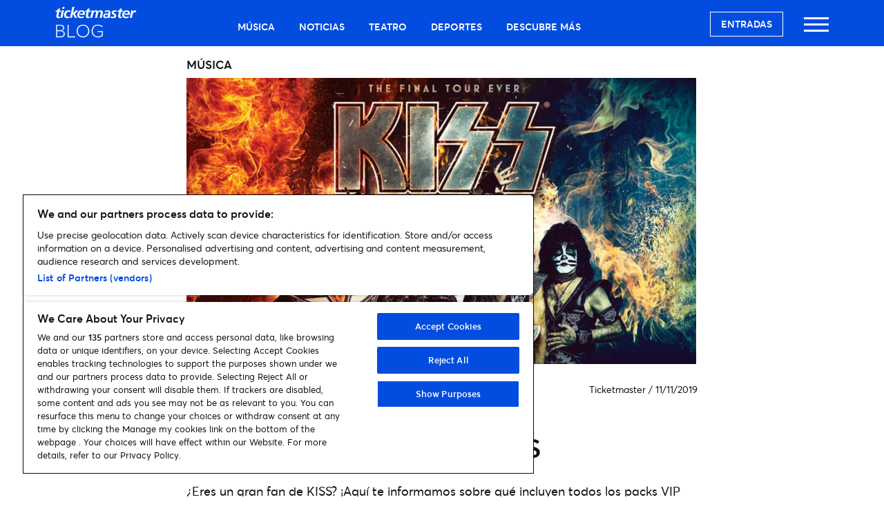

--- FILE ---
content_type: text/html; charset=UTF-8
request_url: https://blog.ticketmaster.es/post/entradas-vip-para-ver-a-kiss-25594/
body_size: 10288
content:
<!DOCTYPE html>
<html lang="en">
	<head>
		<!-- Required meta tags always come first -->
		<meta charset="UTF-8">
		<meta name="viewport" content="width=device-width, initial-scale=1, minimum-scale=1">

		<title>Entradas VIP para ver a KISS | Ticketmaster Blog</title>

		<link rel="icon" href="https://blog.ticketmaster.es/wp-content/themes/discover-tm/dist/images/cropped-t_logo-32x32.png" sizes="32x32" />
		<link rel="icon" href="https://blog.ticketmaster.es/wp-content/themes/discover-tm/dist/images/cropped-t_logo-192x192.png" sizes="192x192" />
		<link rel="apple-touch-icon-precomposed" href="https://blog.ticketmaster.es/wp-content/themes/discover-tm/dist/images/cropped-t_logo-180x180.png" />
		<meta name="msapplication-TileImage" content="https://blog.ticketmaster.es/wp-content/themes/discover-tm/dist/images/cropped-t_logo-270x270.png" />
		<link rel="icon" type="image/vnd.microsoft.icon" sizes="16x16 32x32" href="https://blog.ticketmaster.es/wp-content/themes/discover-tm/dist/images/favicon.ico" />

		<link rel="preload" as="script" href="https://blog.ticketmaster.es/wp-includes/js/jquery/jquery.min.js?ver=3.6.0"/>
		<link rel="preload" as="script" href="https://blog.ticketmaster.es/wp-content/themes/discover-tm/dist/script/script.js"/>

		<meta name='robots' content='index, follow, max-image-preview:large, max-snippet:-1, max-video-preview:-1' />
	<style>img:is([sizes="auto" i], [sizes^="auto," i]) { contain-intrinsic-size: 3000px 1500px }</style>
	
	<!-- This site is optimized with the Yoast SEO plugin v26.7 - https://yoast.com/wordpress/plugins/seo/ -->
	<link rel="canonical" href="https://blog.ticketmaster.es/post/entradas-vip-para-ver-a-kiss-25594/" />
	<meta property="og:locale" content="es_ES" />
	<meta property="og:type" content="article" />
	<meta property="og:title" content="Entradas VIP para ver a KISS | Ticketmaster Blog" />
	<meta property="og:url" content="https://blog.ticketmaster.es/post/entradas-vip-para-ver-a-kiss-25594/" />
	<meta property="og:site_name" content="Ticketmaster Blog" />
	<meta property="article:publisher" content="https://www.facebook.com/profile.php?id=337775977143" />
	<meta property="article:published_time" content="2019-11-11T13:14:12+00:00" />
	<meta property="og:image" content="https://blog.ticketmaster.es/wp-content/uploads/2019/11/Ticketmaster-Web-Grande-890x490px-a-150-dpi-1.jpg" />
	<meta property="og:image:width" content="890" />
	<meta property="og:image:height" content="490" />
	<meta property="og:image:type" content="image/jpeg" />
	<meta name="author" content="Ticketmaster" />
	<meta name="twitter:card" content="summary_large_image" />
	<meta name="twitter:creator" content="@TicketmasterES" />
	<meta name="twitter:site" content="@TicketmasterES" />
	<meta name="twitter:label1" content="Escrito por" />
	<meta name="twitter:data1" content="Ticketmaster" />
	<script type="application/ld+json" class="yoast-schema-graph">{"@context":"https://schema.org","@graph":[{"@type":"Article","@id":"https://blog.ticketmaster.es/post/entradas-vip-para-ver-a-kiss-25594/#article","isPartOf":{"@id":"https://blog.ticketmaster.es/post/entradas-vip-para-ver-a-kiss-25594/"},"author":{"name":"Ticketmaster","@id":"https://blog.ticketmaster.es/#/schema/person/f42704bd7c071b8c3ee689dfbc66d8c7"},"headline":"Entradas VIP para ver a KISS","datePublished":"2019-11-11T13:14:12+00:00","mainEntityOfPage":{"@id":"https://blog.ticketmaster.es/post/entradas-vip-para-ver-a-kiss-25594/"},"wordCount":6,"publisher":{"@id":"https://blog.ticketmaster.es/#organization"},"image":{"@id":"https://blog.ticketmaster.es/post/entradas-vip-para-ver-a-kiss-25594/#primaryimage"},"thumbnailUrl":"https://blog.ticketmaster.es/wp-content/uploads/2019/11/Ticketmaster-Web-Grande-890x490px-a-150-dpi-1.jpg","keywords":["kiss","VIP","VIP PACKAGE"],"articleSection":["Música","Noticias"],"inLanguage":"es"},{"@type":"WebPage","@id":"https://blog.ticketmaster.es/post/entradas-vip-para-ver-a-kiss-25594/","url":"https://blog.ticketmaster.es/post/entradas-vip-para-ver-a-kiss-25594/","name":"Entradas VIP para ver a KISS | Ticketmaster Blog","isPartOf":{"@id":"https://blog.ticketmaster.es/#website"},"primaryImageOfPage":{"@id":"https://blog.ticketmaster.es/post/entradas-vip-para-ver-a-kiss-25594/#primaryimage"},"image":{"@id":"https://blog.ticketmaster.es/post/entradas-vip-para-ver-a-kiss-25594/#primaryimage"},"thumbnailUrl":"https://blog.ticketmaster.es/wp-content/uploads/2019/11/Ticketmaster-Web-Grande-890x490px-a-150-dpi-1.jpg","datePublished":"2019-11-11T13:14:12+00:00","breadcrumb":{"@id":"https://blog.ticketmaster.es/post/entradas-vip-para-ver-a-kiss-25594/#breadcrumb"},"inLanguage":"es","potentialAction":[{"@type":"ReadAction","target":["https://blog.ticketmaster.es/post/entradas-vip-para-ver-a-kiss-25594/"]}]},{"@type":"ImageObject","inLanguage":"es","@id":"https://blog.ticketmaster.es/post/entradas-vip-para-ver-a-kiss-25594/#primaryimage","url":"https://blog.ticketmaster.es/wp-content/uploads/2019/11/Ticketmaster-Web-Grande-890x490px-a-150-dpi-1.jpg","contentUrl":"https://blog.ticketmaster.es/wp-content/uploads/2019/11/Ticketmaster-Web-Grande-890x490px-a-150-dpi-1.jpg","width":890,"height":490},{"@type":"BreadcrumbList","@id":"https://blog.ticketmaster.es/post/entradas-vip-para-ver-a-kiss-25594/#breadcrumb","itemListElement":[{"@type":"ListItem","position":1,"name":"Home","item":"https://blog.ticketmaster.es/"},{"@type":"ListItem","position":2,"name":"Música","item":"https://blog.ticketmaster.es/musica/"},{"@type":"ListItem","position":3,"name":"Entradas VIP para ver a KISS"}]},{"@type":"WebSite","@id":"https://blog.ticketmaster.es/#website","url":"https://blog.ticketmaster.es/","name":"Ticketmaster Blog","description":"Noticias, entrevistas, críticas de discos y conciertos y mucho más","publisher":{"@id":"https://blog.ticketmaster.es/#organization"},"potentialAction":[{"@type":"SearchAction","target":{"@type":"EntryPoint","urlTemplate":"https://blog.ticketmaster.es/?s={search_term_string}"},"query-input":{"@type":"PropertyValueSpecification","valueRequired":true,"valueName":"search_term_string"}}],"inLanguage":"es"},{"@type":"Organization","@id":"https://blog.ticketmaster.es/#organization","name":"Ticketmaster España","url":"https://blog.ticketmaster.es/","logo":{"@type":"ImageObject","inLanguage":"es","@id":"https://blog.ticketmaster.es/#/schema/logo/image/","url":"https://blog.ticketmaster.es/wp-content/uploads/2017/09/logo.png","contentUrl":"https://blog.ticketmaster.es/wp-content/uploads/2017/09/logo.png","width":158,"height":61,"caption":"Ticketmaster España"},"image":{"@id":"https://blog.ticketmaster.es/#/schema/logo/image/"},"sameAs":["https://www.facebook.com/profile.php?id=337775977143","https://x.com/TicketmasterES","https://www.instagram.com/ticketmasteres/"]},{"@type":"Person","@id":"https://blog.ticketmaster.es/#/schema/person/f42704bd7c071b8c3ee689dfbc66d8c7","name":"Ticketmaster","url":"https://blog.ticketmaster.es/post/author/tick-tack-ticket-old-2/"}]}</script>
	<!-- / Yoast SEO plugin. -->


<script type="text/javascript" id="wpp-js" src="https://blog.ticketmaster.es/wp-content/plugins/wordpress-popular-posts/assets/js/wpp.min.js?ver=7.3.6" data-sampling="0" data-sampling-rate="100" data-api-url="https://blog.ticketmaster.es/wp-json/wordpress-popular-posts" data-post-id="25594" data-token="a5810f3bd4" data-lang="0" data-debug="0"></script>
<link rel='stylesheet' id='sbi_styles-css' href='https://blog.ticketmaster.es/wp-content/plugins/instagram-feed/css/sbi-styles.min.css?ver=6.10.0' type='text/css' media='all' />
<style id='classic-theme-styles-inline-css' type='text/css'>
/*! This file is auto-generated */
.wp-block-button__link{color:#fff;background-color:#32373c;border-radius:9999px;box-shadow:none;text-decoration:none;padding:calc(.667em + 2px) calc(1.333em + 2px);font-size:1.125em}.wp-block-file__button{background:#32373c;color:#fff;text-decoration:none}
</style>
<style id='global-styles-inline-css' type='text/css'>
:root{--wp--preset--aspect-ratio--square: 1;--wp--preset--aspect-ratio--4-3: 4/3;--wp--preset--aspect-ratio--3-4: 3/4;--wp--preset--aspect-ratio--3-2: 3/2;--wp--preset--aspect-ratio--2-3: 2/3;--wp--preset--aspect-ratio--16-9: 16/9;--wp--preset--aspect-ratio--9-16: 9/16;--wp--preset--color--black: #000000;--wp--preset--color--cyan-bluish-gray: #abb8c3;--wp--preset--color--white: #ffffff;--wp--preset--color--pale-pink: #f78da7;--wp--preset--color--vivid-red: #cf2e2e;--wp--preset--color--luminous-vivid-orange: #ff6900;--wp--preset--color--luminous-vivid-amber: #fcb900;--wp--preset--color--light-green-cyan: #7bdcb5;--wp--preset--color--vivid-green-cyan: #00d084;--wp--preset--color--pale-cyan-blue: #8ed1fc;--wp--preset--color--vivid-cyan-blue: #0693e3;--wp--preset--color--vivid-purple: #9b51e0;--wp--preset--color--text-grey: #262626;--wp--preset--color--text-light-grey: #646464;--wp--preset--color--neptune: #024DDF;--wp--preset--color--neptune-dark: #023EB2;--wp--preset--color--callisto: #A733FF;--wp--preset--gradient--vivid-cyan-blue-to-vivid-purple: linear-gradient(135deg,rgba(6,147,227,1) 0%,rgb(155,81,224) 100%);--wp--preset--gradient--light-green-cyan-to-vivid-green-cyan: linear-gradient(135deg,rgb(122,220,180) 0%,rgb(0,208,130) 100%);--wp--preset--gradient--luminous-vivid-amber-to-luminous-vivid-orange: linear-gradient(135deg,rgba(252,185,0,1) 0%,rgba(255,105,0,1) 100%);--wp--preset--gradient--luminous-vivid-orange-to-vivid-red: linear-gradient(135deg,rgba(255,105,0,1) 0%,rgb(207,46,46) 100%);--wp--preset--gradient--very-light-gray-to-cyan-bluish-gray: linear-gradient(135deg,rgb(238,238,238) 0%,rgb(169,184,195) 100%);--wp--preset--gradient--cool-to-warm-spectrum: linear-gradient(135deg,rgb(74,234,220) 0%,rgb(151,120,209) 20%,rgb(207,42,186) 40%,rgb(238,44,130) 60%,rgb(251,105,98) 80%,rgb(254,248,76) 100%);--wp--preset--gradient--blush-light-purple: linear-gradient(135deg,rgb(255,206,236) 0%,rgb(152,150,240) 100%);--wp--preset--gradient--blush-bordeaux: linear-gradient(135deg,rgb(254,205,165) 0%,rgb(254,45,45) 50%,rgb(107,0,62) 100%);--wp--preset--gradient--luminous-dusk: linear-gradient(135deg,rgb(255,203,112) 0%,rgb(199,81,192) 50%,rgb(65,88,208) 100%);--wp--preset--gradient--pale-ocean: linear-gradient(135deg,rgb(255,245,203) 0%,rgb(182,227,212) 50%,rgb(51,167,181) 100%);--wp--preset--gradient--electric-grass: linear-gradient(135deg,rgb(202,248,128) 0%,rgb(113,206,126) 100%);--wp--preset--gradient--midnight: linear-gradient(135deg,rgb(2,3,129) 0%,rgb(40,116,252) 100%);--wp--preset--font-size--small: 13px;--wp--preset--font-size--medium: 20px;--wp--preset--font-size--large: 36px;--wp--preset--font-size--x-large: 42px;--wp--preset--spacing--20: 0.44rem;--wp--preset--spacing--30: 0.67rem;--wp--preset--spacing--40: 1rem;--wp--preset--spacing--50: 1.5rem;--wp--preset--spacing--60: 2.25rem;--wp--preset--spacing--70: 3.38rem;--wp--preset--spacing--80: 5.06rem;--wp--preset--shadow--natural: 6px 6px 9px rgba(0, 0, 0, 0.2);--wp--preset--shadow--deep: 12px 12px 50px rgba(0, 0, 0, 0.4);--wp--preset--shadow--sharp: 6px 6px 0px rgba(0, 0, 0, 0.2);--wp--preset--shadow--outlined: 6px 6px 0px -3px rgba(255, 255, 255, 1), 6px 6px rgba(0, 0, 0, 1);--wp--preset--shadow--crisp: 6px 6px 0px rgba(0, 0, 0, 1);}:where(.is-layout-flex){gap: 0.5em;}:where(.is-layout-grid){gap: 0.5em;}body .is-layout-flex{display: flex;}.is-layout-flex{flex-wrap: wrap;align-items: center;}.is-layout-flex > :is(*, div){margin: 0;}body .is-layout-grid{display: grid;}.is-layout-grid > :is(*, div){margin: 0;}:where(.wp-block-columns.is-layout-flex){gap: 2em;}:where(.wp-block-columns.is-layout-grid){gap: 2em;}:where(.wp-block-post-template.is-layout-flex){gap: 1.25em;}:where(.wp-block-post-template.is-layout-grid){gap: 1.25em;}.has-black-color{color: var(--wp--preset--color--black) !important;}.has-cyan-bluish-gray-color{color: var(--wp--preset--color--cyan-bluish-gray) !important;}.has-white-color{color: var(--wp--preset--color--white) !important;}.has-pale-pink-color{color: var(--wp--preset--color--pale-pink) !important;}.has-vivid-red-color{color: var(--wp--preset--color--vivid-red) !important;}.has-luminous-vivid-orange-color{color: var(--wp--preset--color--luminous-vivid-orange) !important;}.has-luminous-vivid-amber-color{color: var(--wp--preset--color--luminous-vivid-amber) !important;}.has-light-green-cyan-color{color: var(--wp--preset--color--light-green-cyan) !important;}.has-vivid-green-cyan-color{color: var(--wp--preset--color--vivid-green-cyan) !important;}.has-pale-cyan-blue-color{color: var(--wp--preset--color--pale-cyan-blue) !important;}.has-vivid-cyan-blue-color{color: var(--wp--preset--color--vivid-cyan-blue) !important;}.has-vivid-purple-color{color: var(--wp--preset--color--vivid-purple) !important;}.has-black-background-color{background-color: var(--wp--preset--color--black) !important;}.has-cyan-bluish-gray-background-color{background-color: var(--wp--preset--color--cyan-bluish-gray) !important;}.has-white-background-color{background-color: var(--wp--preset--color--white) !important;}.has-pale-pink-background-color{background-color: var(--wp--preset--color--pale-pink) !important;}.has-vivid-red-background-color{background-color: var(--wp--preset--color--vivid-red) !important;}.has-luminous-vivid-orange-background-color{background-color: var(--wp--preset--color--luminous-vivid-orange) !important;}.has-luminous-vivid-amber-background-color{background-color: var(--wp--preset--color--luminous-vivid-amber) !important;}.has-light-green-cyan-background-color{background-color: var(--wp--preset--color--light-green-cyan) !important;}.has-vivid-green-cyan-background-color{background-color: var(--wp--preset--color--vivid-green-cyan) !important;}.has-pale-cyan-blue-background-color{background-color: var(--wp--preset--color--pale-cyan-blue) !important;}.has-vivid-cyan-blue-background-color{background-color: var(--wp--preset--color--vivid-cyan-blue) !important;}.has-vivid-purple-background-color{background-color: var(--wp--preset--color--vivid-purple) !important;}.has-black-border-color{border-color: var(--wp--preset--color--black) !important;}.has-cyan-bluish-gray-border-color{border-color: var(--wp--preset--color--cyan-bluish-gray) !important;}.has-white-border-color{border-color: var(--wp--preset--color--white) !important;}.has-pale-pink-border-color{border-color: var(--wp--preset--color--pale-pink) !important;}.has-vivid-red-border-color{border-color: var(--wp--preset--color--vivid-red) !important;}.has-luminous-vivid-orange-border-color{border-color: var(--wp--preset--color--luminous-vivid-orange) !important;}.has-luminous-vivid-amber-border-color{border-color: var(--wp--preset--color--luminous-vivid-amber) !important;}.has-light-green-cyan-border-color{border-color: var(--wp--preset--color--light-green-cyan) !important;}.has-vivid-green-cyan-border-color{border-color: var(--wp--preset--color--vivid-green-cyan) !important;}.has-pale-cyan-blue-border-color{border-color: var(--wp--preset--color--pale-cyan-blue) !important;}.has-vivid-cyan-blue-border-color{border-color: var(--wp--preset--color--vivid-cyan-blue) !important;}.has-vivid-purple-border-color{border-color: var(--wp--preset--color--vivid-purple) !important;}.has-vivid-cyan-blue-to-vivid-purple-gradient-background{background: var(--wp--preset--gradient--vivid-cyan-blue-to-vivid-purple) !important;}.has-light-green-cyan-to-vivid-green-cyan-gradient-background{background: var(--wp--preset--gradient--light-green-cyan-to-vivid-green-cyan) !important;}.has-luminous-vivid-amber-to-luminous-vivid-orange-gradient-background{background: var(--wp--preset--gradient--luminous-vivid-amber-to-luminous-vivid-orange) !important;}.has-luminous-vivid-orange-to-vivid-red-gradient-background{background: var(--wp--preset--gradient--luminous-vivid-orange-to-vivid-red) !important;}.has-very-light-gray-to-cyan-bluish-gray-gradient-background{background: var(--wp--preset--gradient--very-light-gray-to-cyan-bluish-gray) !important;}.has-cool-to-warm-spectrum-gradient-background{background: var(--wp--preset--gradient--cool-to-warm-spectrum) !important;}.has-blush-light-purple-gradient-background{background: var(--wp--preset--gradient--blush-light-purple) !important;}.has-blush-bordeaux-gradient-background{background: var(--wp--preset--gradient--blush-bordeaux) !important;}.has-luminous-dusk-gradient-background{background: var(--wp--preset--gradient--luminous-dusk) !important;}.has-pale-ocean-gradient-background{background: var(--wp--preset--gradient--pale-ocean) !important;}.has-electric-grass-gradient-background{background: var(--wp--preset--gradient--electric-grass) !important;}.has-midnight-gradient-background{background: var(--wp--preset--gradient--midnight) !important;}.has-small-font-size{font-size: var(--wp--preset--font-size--small) !important;}.has-medium-font-size{font-size: var(--wp--preset--font-size--medium) !important;}.has-large-font-size{font-size: var(--wp--preset--font-size--large) !important;}.has-x-large-font-size{font-size: var(--wp--preset--font-size--x-large) !important;}
:where(.wp-block-post-template.is-layout-flex){gap: 1.25em;}:where(.wp-block-post-template.is-layout-grid){gap: 1.25em;}
:where(.wp-block-columns.is-layout-flex){gap: 2em;}:where(.wp-block-columns.is-layout-grid){gap: 2em;}
:root :where(.wp-block-pullquote){font-size: 1.5em;line-height: 1.6;}
</style>
<link rel='stylesheet' id='wordpress-popular-posts-css-css' href='https://blog.ticketmaster.es/wp-content/plugins/wordpress-popular-posts/assets/css/wpp.css?ver=7.3.6' type='text/css' media='all' />
<link rel='stylesheet' id='main-css' href='https://blog.ticketmaster.es/wp-content/themes/discover-tm/dist/css/style.css?ver=1.2.25' type='text/css' media='all' />
<link rel='stylesheet' id='forget-about-shortcode-buttons-css' href='https://blog.ticketmaster.es/wp-content/plugins/forget-about-shortcode-buttons/public/css/button-styles.css?ver=2.1.3' type='text/css' media='all' />
<script type="text/javascript" src="https://blog.ticketmaster.es/wp-includes/js/jquery/jquery.min.js?ver=3.7.1" id="jquery-core-js"></script>
<script type="text/javascript" src="https://blog.ticketmaster.es/wp-includes/js/jquery/jquery-migrate.min.js?ver=3.4.1" id="jquery-migrate-js"></script>
<script type="text/javascript" id="raiser-load-more-js-extra">
/* <![CDATA[ */
var raiser = {"ajax_url":"https:\/\/blog.ticketmaster.es\/wp-admin\/admin-ajax.php"};
/* ]]> */
</script>
<script type="text/javascript" src="https://blog.ticketmaster.es/wp-content/mu-plugins/raiser-wp/pro/load-more/load-more.js?v=1.1&amp;ver=6.8.3" id="raiser-load-more-js"></script>
<script type="text/javascript" id="main-js-extra">
/* <![CDATA[ */
var theme = {"ajaxurl":"https:\/\/blog.ticketmaster.es\/wp-admin\/admin-ajax.php","themeurl":"https:\/\/blog.ticketmaster.es\/wp-content\/themes\/discover-tm"};
/* ]]> */
</script>
<script type="text/javascript" src="https://blog.ticketmaster.es/wp-content/themes/discover-tm/dist/script/script.js?ver=1.2.25" id="main-js"></script>
<link rel='shortlink' href='https://blog.ticketmaster.es/?p=25594' />


            <style id="wpp-loading-animation-styles">@-webkit-keyframes bgslide{from{background-position-x:0}to{background-position-x:-200%}}@keyframes bgslide{from{background-position-x:0}to{background-position-x:-200%}}.wpp-widget-block-placeholder,.wpp-shortcode-placeholder{margin:0 auto;width:60px;height:3px;background:#dd3737;background:linear-gradient(90deg,#dd3737 0%,#571313 10%,#dd3737 100%);background-size:200% auto;border-radius:3px;-webkit-animation:bgslide 1s infinite linear;animation:bgslide 1s infinite linear}</style>
            <link rel="preload" as="image" href="https://blog.ticketmaster.es/wp-content/uploads/2019/11/Ticketmaster-Web-Grande-890x490px-a-150-dpi-1-738x415.jpg"/>		
		<!-- Google Tag Manager -->
		<script>(function(w,d,s,l,i){w[l]=w[l]||[];w[l].push({'gtm.start':
		new Date().getTime(),event:'gtm.js'});var f=d.getElementsByTagName(s)[0],
		j=d.createElement(s),dl=l!='dataLayer'?'&l='+l:'';j.async=true;j.src=
		'https://www.googletagmanager.com/gtm.js?id='+i+dl;f.parentNode.insertBefore(j,f);
		})(window,document,'script','dataLayer','GTM-5JZ644D');</script>
		<!-- End Google Tag Manager -->

	</head>

	<body class="wp-singular post-template-default single single-post postid-25594 single-format-standard wp-theme-discover-tm">
		<a class="skip-link" id="tm-skip-link" href="#main">Skip to content</a>

		<nav class="top-nav" aria-label="Main Navigation">
			<div class="container">
				<div class="row">
					<div class="col-4 col-lg-2 top-nav__logo">
						<a href="https://blog.ticketmaster.es">
													<img width="512px" height="196px" alt="Ticketmaster Blog" src="https://blog.ticketmaster.es/wp-content/themes/discover-tm/dist/images/blog_logo_small.png">
												</a>
					</div>
					<div class="col-7 top-nav__categories">
						<ul id="menu-menu-principal" class=""><li id="menu-item-3489" class="menu-item menu-item-type-taxonomy menu-item-object-category current-post-ancestor current-menu-parent current-post-parent menu-item-3489"><a href="https://blog.ticketmaster.es/musica/">Música</a></li>
<li id="menu-item-30683" class="menu-item menu-item-type-taxonomy menu-item-object-category current-post-ancestor current-menu-parent current-post-parent menu-item-30683"><a href="https://blog.ticketmaster.es/noticias/">Noticias</a></li>
<li id="menu-item-2520" class="menu-item menu-item-type-taxonomy menu-item-object-category menu-item-2520"><a href="https://blog.ticketmaster.es/teatro/">Teatro</a></li>
<li id="menu-item-2522" class="menu-item menu-item-type-taxonomy menu-item-object-category menu-item-2522"><a href="https://blog.ticketmaster.es/deportes/">Deportes</a></li>
<li id="menu-item-2521" class="menu-item menu-item-type-taxonomy menu-item-object-category menu-item-2521"><a href="https://blog.ticketmaster.es/familia-y-otros/">Descubre más</a></li>
</ul>					</div>
					<div class="col-8 col-lg-3 top-nav__menu">
						<div class="hamburger hamburger--collapse">
							<div class="hamburger-box">
								<button class="hamburger-inner" aria-label="Open main menu">
									<span>Menu</span>
								</button>
							</div>
						</div>
												<a href="https://www.ticketmaster.es/" class="ticket-link" target="_blank">Entradas</a>
					</div>
				</div>
			</div>
		</nav>

<div class="article--">
<main id="main">

    <div class="container">
        <div class="row">
          <div class="col-12 col-lg-2"></div>
            <div class="col-12 col-lg-8">

	            <p class="category">Música</p>

            		                <p class="featured-image"><img width="738" height="415" src="https://blog.ticketmaster.es/wp-content/uploads/2019/11/Ticketmaster-Web-Grande-890x490px-a-150-dpi-1-738x415.jpg" class="attachment-theme-medium size-theme-medium wp-post-image" alt="" decoding="async" fetchpriority="high" srcset="https://blog.ticketmaster.es/wp-content/uploads/2019/11/Ticketmaster-Web-Grande-890x490px-a-150-dpi-1-738x415.jpg 738w, https://blog.ticketmaster.es/wp-content/uploads/2019/11/Ticketmaster-Web-Grande-890x490px-a-150-dpi-1-200x113.jpg 200w, https://blog.ticketmaster.es/wp-content/uploads/2019/11/Ticketmaster-Web-Grande-890x490px-a-150-dpi-1-400x225.jpg 400w, https://blog.ticketmaster.es/wp-content/uploads/2019/11/Ticketmaster-Web-Grande-890x490px-a-150-dpi-1-330x186.jpg 330w" sizes="(max-width: 738px) 100vw, 738px" /></p>
            	
              

                <div class="social-share">
									<ul>
										<li>
											<a id="social-share__facebook" href="https://www.facebook.com/sharer/sharer.php?u=https%3A%2F%2Fblog.ticketmaster.es%2Fpost%2Fentradas-vip-para-ver-a-kiss-25594%2F" target="_blank" onclick="window.open('https://www.facebook.com/sharer/sharer.php?u=https%3A%2F%2Fblog.ticketmaster.es%2Fpost%2Fentradas-vip-para-ver-a-kiss-25594%2F','popup','width=670,height=750'); return false;">
												<img height="27px" width="27px" src="https://blog.ticketmaster.es/wp-content/themes/discover-tm/dist/images/social_facebook.png" alt="Facebook">
											</a>
										</li>
										<li>
											<a id="social-share__twitter" href="https://twitter.com/intent/tweet?url=https%3A%2F%2Fblog.ticketmaster.es%2Fpost%2Fentradas-vip-para-ver-a-kiss-25594%2F" onclick="window.open('https://twitter.com/intent/tweet?url=https%3A%2F%2Fblog.ticketmaster.es%2Fpost%2Fentradas-vip-para-ver-a-kiss-25594%2F','popup','width=600,height=500'); return false;">
												<img height="27px" width="27px" src="https://blog.ticketmaster.es/wp-content/themes/discover-tm/dist/images/social_twitter.png" alt="Twitter">
											</a>
										</li>
										<li>
											<a id="social-share__whatsapp" href="https://api.whatsapp.com/send?text=https%3A%2F%2Fblog.ticketmaster.es%2Fpost%2Fentradas-vip-para-ver-a-kiss-25594%2F" target="_blank">
												<img height="27px" width="27px" src="https://blog.ticketmaster.es/wp-content/themes/discover-tm/dist/images/social_whatsapp.png" alt="Whatsapp">
											</a>
										</li>
										<li>
											<a id="social-share__copy" href="https://blog.ticketmaster.es/post/entradas-vip-para-ver-a-kiss-25594/">
												<img height="27px" width="27px" src="https://blog.ticketmaster.es/wp-content/themes/discover-tm/dist/images/social_copy.png" alt="Copiar al portapapeles">
												<div class="tooltip">Copiar al portapapeles</div>
											</a>
										</li>
									</ul>
								</div>


                <p class="article-details clearfix"><a href="https://blog.ticketmaster.es/post/author/tick-tack-ticket-old-2/" rel="author" class="author">Ticketmaster</a>
                    <time datetime="2019-11-11"><span>/</span> 11/11/2019</time>
                </p>

                <div class="clearfix"></div>

                
                <header><h1>Entradas VIP para ver a KISS</h1></header>

				<p>¿Eres un gran fan de KISS? ¡Aquí te informamos sobre qué incluyen todos los packs VIP para la visita de la banda en nuestro país!</p>

					                <p class="button"><a href="https://www.ticketmaster.es/artist/kiss-entradas/1954?int_cmp_name=Kiss&int_cmp_id=ES-Home-501&int_cmp_creative=Home-main-3&tm_link=tm_ccp_Home_main_Kiss" target="_blank">¡Quiero mi entrada VIP para KISS!</a></p>
				
            	<p style="text-align: justify;"><strong>KISS</strong> ha anunciado nueva gira y ha preparado muchas sorpresas para vosotros/as. ¡Quieren que tengáis la mejor experiencia! Os contamos cuáles son los packs VIPS para el concierto de KISS el 5 de julio en Madrid:</p>
<p>&nbsp;</p>
<h3 style="text-align: center;"><span style="color: #026cdf;"><strong>Kiss End Of The Road Gold VIP PACKAGE</strong></span></h3>
<p style="text-align: center;"><span style="color: #026cdf;"><strong>Asiento Reservado – Entrada de grada</strong></span></p>
<ul>
<li>Entrada de Grada Numerada.</li>
<li>Foto personal con KISS.</li>
<li>Foto de KISS “End of the Road” 8 x 10 firmada.</li>
<li>Acceso exclusivo al KISS Army Captain’s Hospitality Lounge que incluye:<br />
&#8211; Bar VIP con vino, cerveza y el cocktail exclusivo de KISS “End of the Road”.<br />
&#8211; Aperitivos fríos y calientes y selección de postres.<br />
&#8211; Presencia de un miembro del personal de gira de Kiss.</li>
<li>Foto personal con las botas que Paul y Gene llevan en el escenario.</li>
<li>Acceso preferencial.</li>
<li>Vale de descuento de 250$ para gastar en la tienda online de merchandise de KISS “End of the Road”.</li>
<li>Laminado conmemorativo de 2020 Kiss Meet&amp;Greet.</li>
<li>Acceso preferente al puesto de merchandise.</li>
<li>Asistencia VIP.</li>
</ul>
<h3 style="text-align: center;"><strong><span style="color: #026cdf;">Kiss End Of The Road Gold VIP PACKAGE</span></strong></h3>
<h3 style="text-align: center;"><span style="color: #026cdf;"><strong>Entrada de Pista Golden</strong></span></h3>
<ul>
<li>Entrada General de Pista Golden.</li>
<li>Foto personal con KISS.</li>
<li>Foto de KISS “ End of the Road” 8 x10 firmada.</li>
<li>Acceso exclusivo al KISS Army Captain’s Hospitality Lounge que incluye:<br />
&#8211; Bar vip con vino, cerveza y el cocktail exclusive de KISS “End of the Road”.<br />
&#8211; Aperitivos fríos y calientes y selección de postres.<br />
&#8211; Presencia de un miembro del personal de gira de Kiss.</li>
<li>Foto personal con las botas que Paul y Gene llevan en el escenario.</li>
<li>Acceso preferencial.</li>
<li>Vale de descuento de 250$ para gastar en la tienda online de merchandise de KISS “End of the Road”.</li>
<li>Laminado conmemorativo de 2020 Kiss Meet&amp;Greet.</li>
<li>Acceso preferente al puesto de merchandise.</li>
<li>Asistencia VIP.</li>
</ul>
<p>* El Meet&amp;Greet tiene lugar justo antes de que la banda actúe. Si tienes entrada de Pista Golden, no se garantiza tener el mismo sitio exacto en la pista cuando vuelvas del Meet&amp;Greet.</p>
<h3></h3>
<h3 style="text-align: center;"><span style="color: #026cdf;"><strong>KISS End of the Road Silver VIP Package</strong></span></h3>
<p style="text-align: center;"><span style="color: #026cdf;"><strong>Asiento Reservado – Entrada de grada</strong> </span></p>
<ul>
<li>Entrada de Grada Numerada.</li>
<li>Foto personal con KISS.</li>
<li>Foto de KISS “ End of the Road” 8 x10 firmada.</li>
<li>Acceso exclusivo al KISS Army Captain’s Hospitality Lounge que incluye.<br />
&#8211; Bar vip con vino, cerveza y el cocktail exclusivo de KISS “End of the Road”.<br />
&#8211; Aperitivos fríos y calientes y selección de postres.<br />
&#8211; Presencia de un miembro del personal de gira de Kiss.</li>
<li>Acceso VIP.</li>
<li>Vale de descuento de 100$ para gastar en la tienda online de merchandise de KISS “End of the Road”.</li>
<li>Laminado conmemorativo de 2020 Kiss Meet&amp;Greet.</li>
<li>Acceso preferente al puesto de merchandise.</li>
<li>Asistencia VIP.</li>
</ul>
<p>&nbsp;</p>
<h3 style="text-align: center;"><span style="color: #026cdf;"><strong>Kiss End Of The Road Silver VIP PACKAGE</strong></span></h3>
<p style="text-align: center;"><span style="color: #026cdf;"><strong>Entrada de Pista Golden</strong> </span></p>
<ul>
<li>Entrada General de Pista Golden.</li>
<li>Foto personal con KISS.</li>
<li>Foto de KISS “ End of the Road” 8 x10 firmada.</li>
<li>Acceso exclusivo al KISS Army Captain’s Hospitality Lounge que incluye.<br />
&#8211; Bar vip con vino, cerveza y el cocktail exclusive de KISS “End of the Road”.<br />
&#8211; Aperitivos fríos y calientes y selección de postres.<br />
&#8211; Presencia de un miembro del personal de gira de Kiss.</li>
<li>Acceso VIP.</li>
<li>Vale de descuento de 100$ para gastar en la tienda online de merchandise de KISS “End of the Road”.</li>
<li>Laminado conmemorativo de 2020 Kiss Meet&amp;Greet.</li>
<li>Acceso preferente al puesto de merchandise.</li>
<li>Asistencia VIP.</li>
</ul>
<p>* El Meet&amp;Greet tiene lugar justo antes de que la banda actúe. Si tienes entrada de Pista Golden, no se garantiza tener el mismo sitio exacto en la pista cuando vuelvas del Meet&amp;Greet.</p>
<p>&nbsp;</p>
<p>&nbsp;</p>
<p><strong><span style="color: #026cdf;">Información a tener en cuenta sobre todos los packs:</span></strong></p>
<ul>
<li><strong>Los horarios detallados y toda la información se comunicarán via email unos días antes del concierto. Asegúrate de que tu email sea correcto al comprar las entradas y chequéalo asiduamente. Recibirás un email 3 días antes del show desde </strong><a href="/cdn-cgi/l/email-protection#703b39232326392030150019130219171804035e131f1d"><strong><span class="__cf_email__" data-cfemail="dc97958f8f8a958c9cb9acb5bfaeb5bbb4a8aff2bfb3b1">[email&#160;protected]</span></strong></a> <strong>con la información sobre tu paquete vip. </strong></li>
<li><strong>Durante el Meet&amp;Greet no están permitidos los autográfos. Habrá un fotografo professional quien se encargará de hacerte la foto. </strong></li>
<li>Los horarios mostrados en el ticket o proceso de compra pueden reflejar la hora de apertura general de puertas o inicio del concierto. Los paquetes VIP pueden empezar horas antes de la apertura general de puertas. Reservad tiempo para llegar con antelación.</li>
<li>Si llegas tarde lo más seguro es que no puedas disfrutar de tu paquete VIP y perderás todas las ventajas del paquete VIP.</li>
<li>Deberás presentar tu DNI o pasaporte para poder retirar tu paquete VIP.</li>
<li>Para acceder al recinto únicamente es válida la entrada que va incluida en cada paquete VIP. Cualquier elemento conmemorativo es solo de recuerdo y no autoriza el acceso al recinto o a zonas reservadas.</li>
<li>Los paquetes VIP son personales e intransferibles. No se permite realizar cambios de nombre.</li>
<li>No se admiten devoluciones.</li>
</ul>
<p>&nbsp;</p>
            </div>
            <div class="col-12 col-lg-2"></div>
        </div>
    </div>
</main>




</div>




<section class="related-posts" aria-labelledby="related-posts-heading">
	<div class="container">
		<div class="row">
			<div class="col-12 section-title">
				<header><h2 id="related-posts-heading">Relacionado</h2></header>
			</div>
		</div>
		<div class="row">
			        <div class="col-12 col-lg-4 post">
            <div class="article">
                                <div class="post__image">
                    <a href="https://blog.ticketmaster.es/post/bad-bunny-en-espana-con-su-debi-tirar-mas-fotos-world-tour-37789/" title="Bad Bunny en España con su «DeBÍ TiRAR MáS FOToS World Tour»">
                        <img width="200" height="113" src="https://blog.ticketmaster.es/wp-content/uploads/2025/05/Sin-titulo-23-200x113.png" class="d-block d-sm-none wp-post-image" alt="curiosidades de Bad Bunny" decoding="async" srcset="https://blog.ticketmaster.es/wp-content/uploads/2025/05/Sin-titulo-23-200x113.png 200w, https://blog.ticketmaster.es/wp-content/uploads/2025/05/Sin-titulo-23-400x225.png 400w, https://blog.ticketmaster.es/wp-content/uploads/2025/05/Sin-titulo-23-738x415.png 738w" sizes="(max-width: 200px) 100vw, 200px" /><img width="400" height="225" src="https://blog.ticketmaster.es/wp-content/uploads/2025/05/Sin-titulo-23-400x225.png" class="d-none d-sm-block wp-post-image" alt="curiosidades de Bad Bunny" decoding="async" srcset="https://blog.ticketmaster.es/wp-content/uploads/2025/05/Sin-titulo-23-400x225.png 400w, https://blog.ticketmaster.es/wp-content/uploads/2025/05/Sin-titulo-23-200x113.png 200w, https://blog.ticketmaster.es/wp-content/uploads/2025/05/Sin-titulo-23-738x415.png 738w" sizes="(max-width: 400px) 100vw, 400px" />                    </a>
                </div>
                                <div class="post__text">
                                        <header>
                        <h3><a href="https://blog.ticketmaster.es/post/bad-bunny-en-espana-con-su-debi-tirar-mas-fotos-world-tour-37789/">Bad Bunny en España con su «DeBÍ TiRAR MáS FOToS World Tour»</a></h3>
                    </header>
                                        <p class="details"><a href="https://blog.ticketmaster.es/post/author/tick-tack-ticket-old-2/" rel="author" class="author">Ticketmaster</a></p>
                    <time><span>/</span> 06/05/2025</time>
                </div>
            </div>
        </div>
            <div class="col-12 col-lg-4 post">
            <div class="article">
                                <div class="post__image">
                    <a href="https://blog.ticketmaster.es/post/esta-navidad-regala-festivales-38734/" title="Esta Navidad regala festivales con precios especiales de lanzamiento">
                        <img width="200" height="113" src="https://blog.ticketmaster.es/wp-content/uploads/2025/12/Blog_Creatividad_01_890x490-200x113.jpg" class="d-block d-sm-none wp-post-image" alt="" decoding="async" loading="lazy" srcset="https://blog.ticketmaster.es/wp-content/uploads/2025/12/Blog_Creatividad_01_890x490-200x113.jpg 200w, https://blog.ticketmaster.es/wp-content/uploads/2025/12/Blog_Creatividad_01_890x490-400x225.jpg 400w, https://blog.ticketmaster.es/wp-content/uploads/2025/12/Blog_Creatividad_01_890x490-738x415.jpg 738w, https://blog.ticketmaster.es/wp-content/uploads/2025/12/Blog_Creatividad_01_890x490-1024x576.jpg 1024w" sizes="auto, (max-width: 200px) 100vw, 200px" /><img width="400" height="225" src="https://blog.ticketmaster.es/wp-content/uploads/2025/12/Blog_Creatividad_01_890x490-400x225.jpg" class="d-none d-sm-block wp-post-image" alt="" decoding="async" loading="lazy" srcset="https://blog.ticketmaster.es/wp-content/uploads/2025/12/Blog_Creatividad_01_890x490-400x225.jpg 400w, https://blog.ticketmaster.es/wp-content/uploads/2025/12/Blog_Creatividad_01_890x490-200x113.jpg 200w, https://blog.ticketmaster.es/wp-content/uploads/2025/12/Blog_Creatividad_01_890x490-738x415.jpg 738w, https://blog.ticketmaster.es/wp-content/uploads/2025/12/Blog_Creatividad_01_890x490-1024x576.jpg 1024w" sizes="auto, (max-width: 400px) 100vw, 400px" />                    </a>
                </div>
                                <div class="post__text">
                                        <header>
                        <h3><a href="https://blog.ticketmaster.es/post/esta-navidad-regala-festivales-38734/">Esta Navidad regala festivales con precios especiales de lanzamiento</a></h3>
                    </header>
                                        <p class="details"><a href="https://blog.ticketmaster.es/post/author/tick-tack-ticket-old-2/" rel="author" class="author">Ticketmaster</a></p>
                    <time><span>/</span> 09/12/2025</time>
                </div>
            </div>
        </div>
            <div class="col-12 col-lg-4 post">
            <div class="article">
                                <div class="post__image">
                    <a href="https://blog.ticketmaster.es/post/cartel-del-degusta-fest-2026-38662/" title="Degusta Fest Armilla 2026: cartel completo, fechas y entradas.">
                        <img width="200" height="113" src="https://blog.ticketmaster.es/wp-content/uploads/2025/11/degusta-fest-2026-cartel-200x113.jpg" class="d-block d-sm-none wp-post-image" alt="degusta fest 2026 cartel" decoding="async" loading="lazy" srcset="https://blog.ticketmaster.es/wp-content/uploads/2025/11/degusta-fest-2026-cartel-200x113.jpg 200w, https://blog.ticketmaster.es/wp-content/uploads/2025/11/degusta-fest-2026-cartel-246x138.jpg 246w, https://blog.ticketmaster.es/wp-content/uploads/2025/11/degusta-fest-2026-cartel-350x197.jpg 350w, https://blog.ticketmaster.es/wp-content/uploads/2025/11/degusta-fest-2026-cartel-400x225.jpg 400w, https://blog.ticketmaster.es/wp-content/uploads/2025/11/degusta-fest-2026-cartel.jpg 720w" sizes="auto, (max-width: 200px) 100vw, 200px" /><img width="400" height="225" src="https://blog.ticketmaster.es/wp-content/uploads/2025/11/degusta-fest-2026-cartel-400x225.jpg" class="d-none d-sm-block wp-post-image" alt="degusta fest 2026 cartel" decoding="async" loading="lazy" srcset="https://blog.ticketmaster.es/wp-content/uploads/2025/11/degusta-fest-2026-cartel-400x225.jpg 400w, https://blog.ticketmaster.es/wp-content/uploads/2025/11/degusta-fest-2026-cartel-246x138.jpg 246w, https://blog.ticketmaster.es/wp-content/uploads/2025/11/degusta-fest-2026-cartel-350x197.jpg 350w, https://blog.ticketmaster.es/wp-content/uploads/2025/11/degusta-fest-2026-cartel-200x113.jpg 200w, https://blog.ticketmaster.es/wp-content/uploads/2025/11/degusta-fest-2026-cartel.jpg 720w" sizes="auto, (max-width: 400px) 100vw, 400px" />                    </a>
                </div>
                                <div class="post__text">
                                        <header>
                        <h3><a href="https://blog.ticketmaster.es/post/cartel-del-degusta-fest-2026-38662/">Degusta Fest Armilla 2026: cartel completo, fechas y entradas.</a></h3>
                    </header>
                                            <p class="description"></p>
                                        <p class="details"><a href="https://blog.ticketmaster.es/post/author/elia/" rel="author" class="author">Elia Tabuenca</a></p>
                    <time><span>/</span> 28/11/2025</time>
                </div>
            </div>
        </div>
            <div class="col-12 col-lg-4 post">
            <div class="article">
                                <div class="post__image">
                    <a href="https://blog.ticketmaster.es/post/ezcaray-fest-anuncia-su-cartel-2026-38675/" title="Ezcaray Fest anuncia su cartel 2026">
                        <img width="200" height="113" src="https://blog.ticketmaster.es/wp-content/uploads/2025/12/Sin-titulo-53-200x113.png" class="d-block d-sm-none wp-post-image" alt="" decoding="async" loading="lazy" srcset="https://blog.ticketmaster.es/wp-content/uploads/2025/12/Sin-titulo-53-200x113.png 200w, https://blog.ticketmaster.es/wp-content/uploads/2025/12/Sin-titulo-53-400x225.png 400w, https://blog.ticketmaster.es/wp-content/uploads/2025/12/Sin-titulo-53-738x415.png 738w" sizes="auto, (max-width: 200px) 100vw, 200px" /><img width="400" height="225" src="https://blog.ticketmaster.es/wp-content/uploads/2025/12/Sin-titulo-53-400x225.png" class="d-none d-sm-block wp-post-image" alt="" decoding="async" loading="lazy" srcset="https://blog.ticketmaster.es/wp-content/uploads/2025/12/Sin-titulo-53-400x225.png 400w, https://blog.ticketmaster.es/wp-content/uploads/2025/12/Sin-titulo-53-200x113.png 200w, https://blog.ticketmaster.es/wp-content/uploads/2025/12/Sin-titulo-53-738x415.png 738w" sizes="auto, (max-width: 400px) 100vw, 400px" />                    </a>
                </div>
                                <div class="post__text">
                                        <header>
                        <h3><a href="https://blog.ticketmaster.es/post/ezcaray-fest-anuncia-su-cartel-2026-38675/">Ezcaray Fest anuncia su cartel 2026</a></h3>
                    </header>
                                        <p class="details"><a href="https://blog.ticketmaster.es/post/author/tick-tack-ticket-old-2/" rel="author" class="author">Ticketmaster</a></p>
                    <time><span>/</span> 01/12/2025</time>
                </div>
            </div>
        </div>
            <div class="col-12 col-lg-4 post">
            <div class="article">
                                <div class="post__image">
                    <a href="https://blog.ticketmaster.es/post/cartel-del-starlite-madrid-2025-38467/" title="Flipa con el cartel del Starlite Madrid 2025">
                        <img width="200" height="113" src="https://blog.ticketmaster.es/wp-content/uploads/2025/11/cartel-starlite-madrid-2025-1-200x113.png" class="d-block d-sm-none wp-post-image" alt="cartel starlite madrid 2025" decoding="async" loading="lazy" srcset="https://blog.ticketmaster.es/wp-content/uploads/2025/11/cartel-starlite-madrid-2025-1-200x113.png 200w, https://blog.ticketmaster.es/wp-content/uploads/2025/11/cartel-starlite-madrid-2025-1-400x225.png 400w, https://blog.ticketmaster.es/wp-content/uploads/2025/11/cartel-starlite-madrid-2025-1-738x415.png 738w, https://blog.ticketmaster.es/wp-content/uploads/2025/11/cartel-starlite-madrid-2025-1-1024x576.png 1024w" sizes="auto, (max-width: 200px) 100vw, 200px" /><img width="400" height="225" src="https://blog.ticketmaster.es/wp-content/uploads/2025/11/cartel-starlite-madrid-2025-1-400x225.png" class="d-none d-sm-block wp-post-image" alt="cartel starlite madrid 2025" decoding="async" loading="lazy" srcset="https://blog.ticketmaster.es/wp-content/uploads/2025/11/cartel-starlite-madrid-2025-1-400x225.png 400w, https://blog.ticketmaster.es/wp-content/uploads/2025/11/cartel-starlite-madrid-2025-1-200x113.png 200w, https://blog.ticketmaster.es/wp-content/uploads/2025/11/cartel-starlite-madrid-2025-1-738x415.png 738w, https://blog.ticketmaster.es/wp-content/uploads/2025/11/cartel-starlite-madrid-2025-1-1024x576.png 1024w" sizes="auto, (max-width: 400px) 100vw, 400px" />                    </a>
                </div>
                                <div class="post__text">
                                            <p class="type">Festivales 2025</p>
                                        <header>
                        <h3><a href="https://blog.ticketmaster.es/post/cartel-del-starlite-madrid-2025-38467/">Flipa con el cartel del Starlite Madrid 2025</a></h3>
                    </header>
                                            <p class="description"></p>
                                        <p class="details"><a href="https://blog.ticketmaster.es/post/author/elia/" rel="author" class="author">Elia Tabuenca</a></p>
                    <time><span>/</span> 05/11/2025</time>
                </div>
            </div>
        </div>
            <div class="col-12 col-lg-4 post">
            <div class="article">
                                <div class="post__image">
                    <a href="https://blog.ticketmaster.es/post/festivales-2026-organiza-tu-verano-ahora-en-navidad-38810/" title="Festivales 2026: organiza tu verano ahora en Navidad">
                        <img width="200" height="113" src="https://blog.ticketmaster.es/wp-content/uploads/2025/12/Blog_Creatividad_01_890x490-NAVIDAD-200x113.png" class="d-block d-sm-none wp-post-image" alt="" decoding="async" loading="lazy" srcset="https://blog.ticketmaster.es/wp-content/uploads/2025/12/Blog_Creatividad_01_890x490-NAVIDAD-200x113.png 200w, https://blog.ticketmaster.es/wp-content/uploads/2025/12/Blog_Creatividad_01_890x490-NAVIDAD-400x225.png 400w, https://blog.ticketmaster.es/wp-content/uploads/2025/12/Blog_Creatividad_01_890x490-NAVIDAD-738x415.png 738w, https://blog.ticketmaster.es/wp-content/uploads/2025/12/Blog_Creatividad_01_890x490-NAVIDAD-1024x576.png 1024w" sizes="auto, (max-width: 200px) 100vw, 200px" /><img width="400" height="225" src="https://blog.ticketmaster.es/wp-content/uploads/2025/12/Blog_Creatividad_01_890x490-NAVIDAD-400x225.png" class="d-none d-sm-block wp-post-image" alt="" decoding="async" loading="lazy" srcset="https://blog.ticketmaster.es/wp-content/uploads/2025/12/Blog_Creatividad_01_890x490-NAVIDAD-400x225.png 400w, https://blog.ticketmaster.es/wp-content/uploads/2025/12/Blog_Creatividad_01_890x490-NAVIDAD-200x113.png 200w, https://blog.ticketmaster.es/wp-content/uploads/2025/12/Blog_Creatividad_01_890x490-NAVIDAD-738x415.png 738w, https://blog.ticketmaster.es/wp-content/uploads/2025/12/Blog_Creatividad_01_890x490-NAVIDAD-1024x576.png 1024w" sizes="auto, (max-width: 400px) 100vw, 400px" />                    </a>
                </div>
                                <div class="post__text">
                                        <header>
                        <h3><a href="https://blog.ticketmaster.es/post/festivales-2026-organiza-tu-verano-ahora-en-navidad-38810/">Festivales 2026: organiza tu verano ahora en Navidad</a></h3>
                    </header>
                                        <p class="details"><a href="https://blog.ticketmaster.es/post/author/tick-tack-ticket-old-2/" rel="author" class="author">Ticketmaster</a></p>
                    <time><span>/</span> 16/12/2025</time>
                </div>
            </div>
        </div>
    		</div>
	</div>
</section>







<!-- start of page-->

<section>
  <div class="container">

        <div class="row">
        <div class="col-12 breadcrumb">
            <nav aria-label="Breadcrumbs">
                <p><span><span><a href="https://blog.ticketmaster.es/">Home</a></span> » <span><a href="https://blog.ticketmaster.es/musica/">Música</a></span> » <span class="breadcrumb_last" aria-current="page">Entradas VIP para ver a KISS</span></span></p>
            </nav>
        </div>
    </div>
    
  </div>
</section>

<footer>
    <div class="container">
        <div class="row logo">
            <div class="col-12">
                <a href="https://www.ticketmaster.es/" target="_blank"><img height="43px" width="300px" src="https://blog.ticketmaster.es/wp-content/themes/discover-tm/dist/images/ticketmaster_logo.svg" alt="Ticketmaster"></a>
            </div>
        </div>

        <div class="row">
            <div class="col-12 col-lg-4 main-links">
               <div class="widget">			<div class="textwidget"><p><a class="search-link">Buscar</a></p>
<p><button id="ot-sdk-btn" class="ot-sdk-show-settings">Cookie Settings</button></p>
<p><button id="cookie-setting-btn">Gestionar mis cookies</button></p>
</div>
		</div>            </div>
            <div class="col-6 col-lg-2">
               <div class="widget">			<div class="textwidget"><p><a href="https://help.ticketmaster.es/hc/es" target="_blank" rel="noopener">Ayuda</a></p>
</div>
		</div>            </div>
            <div class="col-6 col-lg-2">
               <div class="widget">			<div class="textwidget"><p><a href="https://www.ticketmaster.es/" target="_blank" rel="noopener">Encontrar entradas</a></p>
</div>
		</div>            </div>
            <div class="col-6 col-lg-2">
                           </div>
            <div class="col-6 col-lg-2">
                           </div>
        </div>

        <div class="row">
            <div class="col-12 col-lg-10 social-links">
                <p>Síguenos</p>
                <div class="social-links__list">
                                                <a href="https://www.facebook.com/TicketmasterES" target="_blank" rel="noopener nofollow">
                                <img height="24px" width="24px"
                                    alt="Facebook"
                                    title="Facebook"
                                    src="https://blog.ticketmaster.es/wp-content/themes/discover-tm/dist/images/footer_facebook.svg">
                                <span class="sr-only">Visit Facebook (opens in a new window)</span>
                            </a>
                                                    <a href="https://twitter.com/ticketmasteres" target="_blank" rel="noopener nofollow">
                                <img height="24px" width="24px"
                                    alt="Twitter"
                                    title="Twitter"
                                    src="https://blog.ticketmaster.es/wp-content/themes/discover-tm/dist/images/footer_twitter.svg">
                                <span class="sr-only">Visit Twitter (opens in a new window)</span>
                            </a>
                                                    <a href="https://instagram.com/ticketmasteres/" target="_blank" rel="noopener nofollow">
                                <img height="24px" width="24px"
                                    alt="Instagram"
                                    title="Instagram"
                                    src="https://blog.ticketmaster.es/wp-content/themes/discover-tm/dist/images/footer_instagram.svg">
                                <span class="sr-only">Visit Instagram (opens in a new window)</span>
                            </a>
                                                    <a href="https://www.youtube.com/user/TicketmasterES" target="_blank" rel="noopener nofollow">
                                <img height="24px" width="24px"
                                    alt="Youtube"
                                    title="Youtube"
                                    src="https://blog.ticketmaster.es/wp-content/themes/discover-tm/dist/images/footer_youtube.svg">
                                <span class="sr-only">Visit Youtube (opens in a new window)</span>
                            </a>
                                                    <a href="https://www.linkedin.com/company/ticketmaster-espa%C3%B1a/" target="_blank" rel="noopener nofollow">
                                <img height="24px" width="24px"
                                    alt="LinkedIn"
                                    title="LinkedIn"
                                    src="https://blog.ticketmaster.es/wp-content/themes/discover-tm/dist/images/footer_linkedin.svg">
                                <span class="sr-only">Visit LinkedIn (opens in a new window)</span>
                            </a>
                                        </div>
            </div>
            <div class="col-12 col-lg-2 copyright">
                &copy; Ticketmaster 2026            </div>
        </div>


    </div>
    
</footer>

<div class="overlay-nav hidden" id="overlay-nav-search">
  <div class="overlay-nav__wrapper">
    <div class="container">
        <div class="row">
            <div class="col-lg-12">
                <div role="search" class="search-bar">
    <form action="https://blog.ticketmaster.es">
        <div class="button">
            <input type="submit" value="Buscar">
        </div>
        <div class="text-field">
            <input type="search" placeholder="Te puede interesar…." name="s" value="">
        </div>
    </form>
</div>            </div>
        </div>
        <div class="row">
            <div class="col-lg-12">
                <ul id="menu-overlay-menu" class=""><li id="menu-item-4243" class="heading menu-item menu-item-type-taxonomy menu-item-object-category current-post-ancestor current-menu-parent current-post-parent menu-item-has-children menu-item-4243"><a href="https://blog.ticketmaster.es/musica/">Música</a>
<ul class="sub-menu">
	<li id="menu-item-29571" class="menu-item menu-item-type-taxonomy menu-item-object-category menu-item-29571"><a href="https://blog.ticketmaster.es/indiemaster/">Indiemaster</a></li>
	<li id="menu-item-29574" class="menu-item menu-item-type-post_type menu-item-object-page menu-item-29574"><a href="https://blog.ticketmaster.es/?page_id=26436">We ❤ K-Pop</a></li>
</ul>
</li>
<li id="menu-item-4245" class="heading menu-item menu-item-type-taxonomy menu-item-object-category menu-item-4245"><a href="https://blog.ticketmaster.es/teatro/">Teatro</a></li>
<li id="menu-item-4247" class="heading menu-item menu-item-type-taxonomy menu-item-object-category menu-item-4247"><a href="https://blog.ticketmaster.es/deportes/">Deportes</a></li>
<li id="menu-item-4246" class="heading menu-item menu-item-type-taxonomy menu-item-object-category menu-item-4246"><a href="https://blog.ticketmaster.es/familia-y-otros/">Descubre más</a></li>
<li id="menu-item-4244" class="heading menu-item menu-item-type-taxonomy menu-item-object-category menu-item-4244"><a href="https://blog.ticketmaster.es/cine-y-series/">Cine y Series</a></li>
<li id="menu-item-29572" class="heading menu-item menu-item-type-custom menu-item-object-custom menu-item-29572"><a href="https://blog.ticketmaster.es/post/type/video/">Vídeo</a></li>
<li id="menu-item-29573" class="heading menu-item menu-item-type-custom menu-item-object-custom menu-item-29573"><a href="http://blog.ticketmaster.es/post/type/gallery/">Imagen</a></li>
</ul>            </div>
        </div>
            </div>
    </div>
</div>
<!-- Google Tag Manager (noscript) -->
<noscript><iframe src="https://www.googletagmanager.com/ns.html?id=GTM-5JZ644D"
height="0" width="0" style="display:none;visibility:hidden"></iframe></noscript>
<!-- End Google Tag Manager (noscript) -->
<script data-cfasync="false" src="/cdn-cgi/scripts/5c5dd728/cloudflare-static/email-decode.min.js"></script><script type="speculationrules">
{"prefetch":[{"source":"document","where":{"and":[{"href_matches":"\/*"},{"not":{"href_matches":["\/wp-*.php","\/wp-admin\/*","\/wp-content\/uploads\/*","\/wp-content\/*","\/wp-content\/plugins\/*","\/wp-content\/themes\/discover-tm\/*","\/*\\?(.+)"]}},{"not":{"selector_matches":"a[rel~=\"nofollow\"]"}},{"not":{"selector_matches":".no-prefetch, .no-prefetch a"}}]},"eagerness":"conservative"}]}
</script>


<!-- Instagram Feed JS -->
<script type="text/javascript">
var sbiajaxurl = "https://blog.ticketmaster.es/wp-admin/admin-ajax.php";
</script>
</body>
</html>


--- FILE ---
content_type: application/javascript
request_url: https://blog.ticketmaster.es/wp-content/themes/discover-tm/dist/script/script.js
body_size: 1150
content:
!function ($) {
	$(document).ready(function () {


		$('a[href*="#"]:not([href="#"])').click(function () {
			if (location.pathname.replace(/^\//, '') == this.pathname.replace(/^\//, '') && location.hostname == this.hostname) {
				var target = $(this.hash);
				target = target.length ? target : $('[name=' + this.hash.slice(1) + ']');
				if (target.length) {
					$('html, body').animate({
						scrollTop: target.offset().top
					}, 300);
					return false;
				}
			}
		});

		$('#cookie-setting-btn').click(function () {
			window.OneTrust.ToggleInfoDisplay();
		});

		//Carousel
		carouselstart();
		$(window).resize(function () {
			setTimeout(function () {
				carouselstart();
			}, 100);
		});

		// Show nav on scroll up for mobile
		if (window.matchMedia('(max-width: 991px)').matches) {
			var didScroll;
			var lastScrollTop = 0;

			$(window).scroll(function (event) {
				didScroll = true;
			});

			setInterval(function () {
				if (didScroll) {
					hasScrolled();
					didScroll = false;
				}
			}, 250);

			function hasScrolled() {
				var st = $(this).scrollTop();

				if (st > lastScrollTop && st >= $('.top-nav').height()) {
					// Scroll Down
					$('.top-nav').fadeOut(170);
				} else {
					// Scroll Up
					$('.top-nav').fadeIn(170);
				}

				lastScrollTop = st;
			}
		}

		//overlay menu
		$('.overlay-nav').fadeOut(0);
		$('.hamburger, .search-link').click(function () {

			if ($('.hamburger').hasClass("is-active")) {

				$('.hamburger').removeClass("is-active");

				$('.top-nav').removeClass("is-active");
				$('section').removeClass("hidden");
				$('footer').removeClass("hidden");

				$('.overlay-nav').fadeOut(150, function () {
					$('.overlay-nav').addClass("hidden");
				});

				if ($('.slick-carousel').length > 0) {
					carouselstart();
				}

			} else {
				$('.hamburger').addClass("is-active");

				$('.top-nav').addClass("is-active");
				$('.top-nav').addClass("is-active");
				$('section').addClass("hidden");
				$('footer').addClass("hidden");

				$('.overlay-nav').fadeIn(300, function () {
					$('.overlay-nav').removeClass("hidden");
				});

				if ($('.slick-carousel').length > 0) {
					$('.slick-carousel').slick('unslick');
				}

			}
			return false;
		});


		$('#social-share__copy').click(function () {
			copyToClipboard(($(this).attr('href')).toString());
			return false;
		});


	});



	function carouselstart() {
		$('.slick-carousel').each(function (key, item) {
			var $slider = $(item);
			var sliderIdName = 'slick-carousel' + key;
			var sliderNavIdName = 'arrows' + key;
	
			$slider.attr('id', sliderIdName);
			var $arrow = $('.arrows').eq(key);
			if ($arrow.length) {
				$arrow.attr('id', sliderNavIdName);
			}
	
			$slider
				.on('init reInit', function (e, slick) {
					// remove `id` attributes from all slides (including clones)
					setTimeout(function () {
						if (slick && slick.$slides && slick.$slides.length) {
							slick.$slides.removeAttr('id');
						}
					}, 0);
				})
				.slick({
					infinite: true,
					speed: 300,
					appendArrows: '#' + sliderNavIdName,
					autoplay: true,
					autoplaySpeed: 3000,
					slidesToShow: 3,
					slidesToScroll: 1,
					responsive: [
						{ breakpoint: 1200, settings: { slidesToShow: 2, slidesToScroll: 1 } },
						{ breakpoint: 767, settings: 'unslick' }
					]
				});
		});
	}
	




	function copyToClipboard(textToCopy) {
		var textArea;

		function isOS() {
			//can use a better detection logic here
			return navigator.userAgent.match(/ipad|iphone/i);
		}

		function createTextArea(text) {
			textArea = document.createElement('textArea');
			textArea.readOnly = true;
			textArea.contentEditable = true;
			textArea.value = text;
			document.body.appendChild(textArea);
		}

		function selectText() {
			var range, selection;

			if (isOS()) {
				range = document.createRange();
				range.selectNodeContents(textArea);
				selection = window.getSelection();
				selection.removeAllRanges();
				selection.addRange(range);
				textArea.setSelectionRange(0, 999999);
			} else {
				textArea.select();
			}
		}

		function copyTo() {
			document.execCommand('copy');
			document.body.removeChild(textArea);
		}

		createTextArea(textToCopy);
		selectText();
		copyTo();


		$('#social-share__copy .tooltip').addClass("visible");

		setTimeout(function () {
			$('#social-share__copy .tooltip').removeClass("visible");
		}, 2000);


	}

}(window.jQuery);


--- FILE ---
content_type: image/svg+xml
request_url: https://blog.ticketmaster.es/wp-content/themes/discover-tm/dist/images/footer_linkedin.svg
body_size: 246
content:
<?xml version="1.0" encoding="UTF-8"?>
<svg width="24px" height="24px" viewBox="0 0 24 24" version="1.1" xmlns="http://www.w3.org/2000/svg" xmlns:xlink="http://www.w3.org/1999/xlink">
    <!-- Generator: Sketch 48 (47235) - http://www.bohemiancoding.com/sketch -->
    <title>Linkedin</title>
    <desc>Created with Sketch.</desc>
    <defs></defs>
    <g id="Icons" stroke="none" stroke-width="1" fill="none" fill-rule="evenodd" transform="translate(-528.000000, -16.000000)">
        <path d="M547,16 L533,16 C530.239,16 528,18.239 528,21 L528,35 C528,37.761 530.239,40 533,40 L547,40 C549.762,40 552,37.761 552,35 L552,21 C552,18.239 549.762,16 547,16 Z M536,35 L533,35 L533,24 L536,24 L536,35 Z M534.5,22.732 C533.534,22.732 532.75,21.942 532.75,20.968 C532.75,19.994 533.534,19.204 534.5,19.204 C535.466,19.204 536.25,19.994 536.25,20.968 C536.25,21.942 535.467,22.732 534.5,22.732 Z M548,35 L545,35 L545,29.396 C545,26.028 541,26.283 541,29.396 L541,35 L538,35 L538,24 L541,24 L541,25.765 C542.396,23.179 548,22.988 548,28.241 L548,35 Z" id="Linkedin" fill="#FFFFFF" fill-rule="nonzero"></path>
    </g>
</svg>